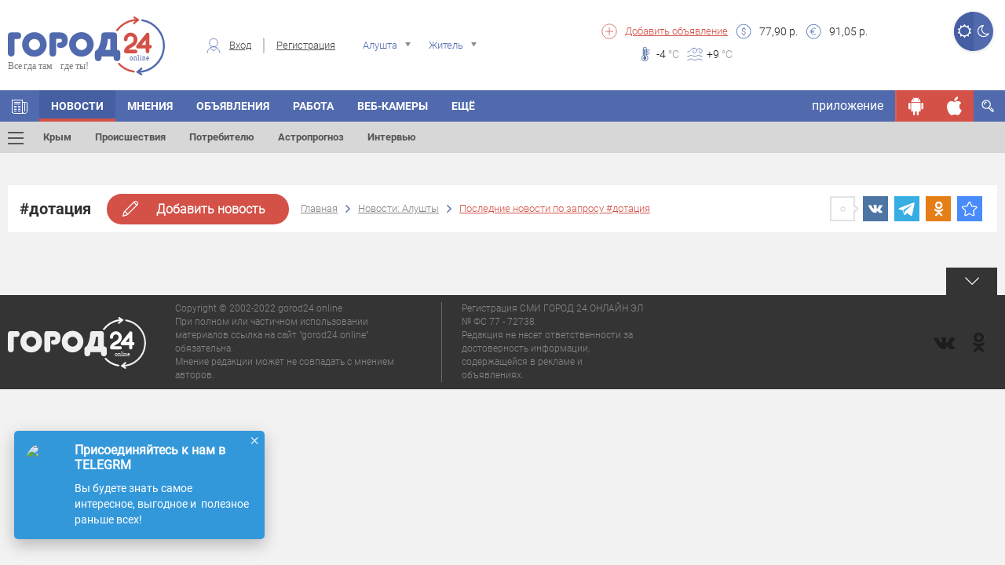

--- FILE ---
content_type: text/html; charset=UTF-8
request_url: https://gorod24.online/ajax/get/dialog/message
body_size: 783
content:
{"response":{"success":1,"widget":{"id":"121","position":"2","main_id":null,"name":"Все в TELEGRM","title":"Присоединяйтесь к нам в TELEGRM","text":"Вы будете знать самое интересное, выгодное и&nbsp; полезное раньше всех!","image":"\/uploads\/image\/tele.png","button_title":"","button_link":"https:\/\/gorod24.online\/alushta\/redirect\/widget\/dialog\/121","utm":null,"close_button_title":null,"target":"_blank","bg_color":"#3398da","button_color":"#3a5191","text_color":"#ffffff","start_date":"2021-02-19","end_date":null,"shows_limit":"30","shows_delay":"172800","shows_priority":"17","day_shows":"7254","total_shows":"8083437","total_clicks":"448352","is_reclama":"0","fid":"0","day_limit":"0","total_limit":"0","status":"1","is_system":"0","for_mobile":"1","for_desktop":"1","date_added":"2022-08-23 14:04:30","date_modified":"2026-01-17 20:49:26"},"html":"<div class=\"dialog-message-result position-2\" data-id=\"121\">\r\n                            <div class=\"widget-container\" style=\"background-color: #3398da;color: #ffffff;\">\r\n                                <div class=\"close-d popup-modal-dismiss\">×<\/div>\r\n                                <a href=\"https:\/\/gorod24.online\/alushta\/redirect\/widget\/dialog\/121\" style=\"color: #ffffff;\" target=\"_blank\">\r\n                                <div class=\"row\">\r\n                                    <div class=\"col-xs-3\"><div class=\"image\"><img src=\"\/uploads\/image\/tele.png\" \/><\/div><\/div>\r\n                                    <div class=\"col-xs-9\">\r\n                                         <div class=\"title-container\">\r\n                                             Присоединяйтесь к нам в TELEGRM\r\n                                         <\/div>\r\n                                         <div class=\"text-container\">\r\n                                             Вы будете знать самое интересное, выгодное и&nbsp; полезное раньше всех!\r\n                                         <\/div>\r\n                                    <\/div>\r\n                                <\/div>\r\n                                <\/a>\r\n                            <\/div>\r\n                    <\/div>"}}

--- FILE ---
content_type: text/css
request_url: https://gorod24.online/application/views/gorod24_dev/css/arrows.min.css?ver=1
body_size: 54
content:
.arrow-bottom-title,.arrow-top-title{width:0;height:0;border-left:5px solid transparent;border-right:5px solid transparent}.arrow-top-title{border-bottom:5px solid #000;position:absolute}.arrow-bottom-title{border-top:5px solid #000;position:absolute}.arrow-left-title,.arrow-right-title{width:0;height:0;border-top:5px solid transparent;border-bottom:5px solid transparent;position:absolute}.arrow-right-title{border-left:5px solid #000}.arrow-left-title{border-right:5px solid #000}

--- FILE ---
content_type: text/css
request_url: https://gorod24.online/application/views/gorod24_dev/libs/swal/css/sweetalert.min.css
body_size: 2140
content:
@keyframes showSweetAlert{0%{transform:scale(0.7)}45%{transform:scale(1.05)}80%{transform:scale(0.95)}100%{transform:scale(1)}}@keyframes hideSweetAlert{0%{transform:scale(1)}100%{transform:scale(0.5)}}@keyframes slideFromTop{0%{top:0}100%{top:50%}}@keyframes slideToTop{0%{top:50%}100%{top:0}}@keyframes slideFromBottom{0%{top:70%}100%{top:50%}}@keyframes slideToBottom{0%{top:50%}100%{top:70%}}.showSweetAlert{animation:showSweetAlert .3s}.showSweetAlert[data-animation=none]{animation:none}.showSweetAlert[data-animation=slide-from-top]{animation:slideFromTop .3s}.showSweetAlert[data-animation=slide-from-bottom]{animation:slideFromBottom .3s}.hideSweetAlert{animation:hideSweetAlert .3s}.hideSweetAlert[data-animation=none]{animation:none}.hideSweetAlert[data-animation=slide-from-top]{animation:slideToTop .3s}.hideSweetAlert[data-animation=slide-from-bottom]{animation:slideToBottom .3s}@keyframes animateSuccessTip{0%{width:0;left:1px;top:19px}54%{width:0;left:1px;top:19px}70%{width:50px;left:-8px;top:37px}84%{width:17px;left:21px;top:48px}100%{width:25px;left:14px;top:45px}}@keyframes animateSuccessLong{0%{width:0;right:46px;top:54px}65%{width:0;right:46px;top:54px}84%{width:55px;right:0;top:35px}100%{width:47px;right:8px;top:38px}}@keyframes rotatePlaceholder{0%{transform:rotate(-45deg)}5%{transform:rotate(-45deg)}12%{transform:rotate(-405deg)}100%{transform:rotate(-405deg)}}.animateSuccessTip{animation:animateSuccessTip .75s}.animateSuccessLong{animation:animateSuccessLong .75s}.sa-icon.sa-success.animate::after{animation:rotatePlaceholder 4.25s ease-in}@keyframes animateErrorIcon{0%{transform:rotateX(100deg);opacity:0}100%{transform:rotateX(0deg);opacity:1}}.animateErrorIcon{animation:animateErrorIcon .5s}@keyframes animateXMark{0%{transform:scale(0.4);margin-top:26px;opacity:0}50%{transform:scale(0.4);margin-top:26px;opacity:0}80%{transform:scale(1.15);margin-top:-6px}100%{transform:scale(1);margin-top:0;opacity:1}}.animateXMark{animation:animateXMark .5s}@keyframes pulseWarning{0%{border-color:#f8d486}100%{border-color:#f8bb86}}.pulseWarning{animation:pulseWarning .75s infinite alternate}@keyframes pulseWarningIns{0%{background-color:#f8d486}100%{background-color:#f8bb86}}.pulseWarningIns{animation:pulseWarningIns .75s infinite alternate}@keyframes rotate-loading{0%{transform:rotate(0deg)}100%{transform:rotate(360deg)}}body.stop-scrolling{height:100%;overflow:hidden}.sweet-overlay{background-color:rgba(0,0,0,0.4);position:fixed;left:0;right:0;top:0;bottom:0;display:none;z-index:1040}.sweet-alert{background-color:#fff;width:478px;padding:17px;border-radius:5px;text-align:center;position:fixed;left:50%;top:50%;margin-left:-256px;margin-top:-200px;overflow:hidden;display:none;z-index:2000}@media all and (max-width:767px){.sweet-alert{width:auto;margin-left:0;margin-right:0;left:15px;right:15px}}.sweet-alert .form-group{display:none}.sweet-alert .form-group .sa-input-error{display:none}.sweet-alert.show-input .form-group{display:block}.sweet-alert .sa-confirm-button-container{display:inline-block;position:relative}.sweet-alert .la-ball-fall{position:absolute;left:50%;top:50%;margin-left:-27px;margin-top:-9px;opacity:0;visibility:hidden}.sweet-alert button[disabled]{opacity:.6;cursor:default}.sweet-alert button.confirm[disabled]{color:transparent}.sweet-alert button.confirm[disabled] ~ .la-ball-fall{opacity:1;visibility:visible;transition-delay:0s}.sweet-alert .sa-icon{width:80px;height:80px;border:4px solid gray;border-radius:50%;margin:20px auto;position:relative;box-sizing:content-box}.sweet-alert .sa-icon.sa-error{border-color:#d43f3a}.sweet-alert .sa-icon.sa-error .sa-x-mark{position:relative;display:block}.sweet-alert .sa-icon.sa-error .sa-line{position:absolute;height:5px;width:47px;background-color:#d9534f;display:block;top:37px;border-radius:2px}.sweet-alert .sa-icon.sa-error .sa-line.sa-left{transform:rotate(45deg);left:17px}.sweet-alert .sa-icon.sa-error .sa-line.sa-right{transform:rotate(-45deg);right:16px}.sweet-alert .sa-icon.sa-warning{border-color:#eea236}.sweet-alert .sa-icon.sa-warning .sa-body{position:absolute;width:5px;height:47px;left:50%;top:10px;border-radius:2px;margin-left:-2px;background-color:#f0ad4e}.sweet-alert .sa-icon.sa-warning .sa-dot{position:absolute;width:7px;height:7px;border-radius:50%;margin-left:-3px;left:50%;bottom:10px;background-color:#f0ad4e}.sweet-alert .sa-icon.sa-info{border-color:#46b8da}.sweet-alert .sa-icon.sa-info::before{content:"";position:absolute;width:5px;height:29px;left:50%;bottom:17px;border-radius:2px;margin-left:-2px;background-color:#5bc0de}.sweet-alert .sa-icon.sa-info::after{content:"";position:absolute;width:7px;height:7px;border-radius:50%;margin-left:-3px;top:19px;background-color:#5bc0de}.sweet-alert .sa-icon.sa-success{border-color:#4cae4c}.sweet-alert .sa-icon.sa-success::before,.sweet-alert .sa-icon.sa-success::after{content:'';border-radius:50%;position:absolute;width:60px;height:120px;background:#fff;transform:rotate(45deg)}.sweet-alert .sa-icon.sa-success::before{border-radius:120px 0 0 120px;top:-7px;left:-33px;transform:rotate(-45deg);transform-origin:60px 60px}.sweet-alert .sa-icon.sa-success::after{border-radius:0 120px 120px 0;top:-11px;left:30px;transform:rotate(-45deg);transform-origin:0 60px}.sweet-alert .sa-icon.sa-success .sa-placeholder{width:80px;height:80px;border:4px solid rgba(92,184,92,0.2);border-radius:50%;box-sizing:content-box;position:absolute;left:-4px;top:-4px;z-index:2}.sweet-alert .sa-icon.sa-success .sa-fix{width:5px;height:90px;background-color:#fff;position:absolute;left:28px;top:8px;z-index:1;transform:rotate(-45deg)}.sweet-alert .sa-icon.sa-success .sa-line{height:5px;background-color:#5cb85c;display:block;border-radius:2px;position:absolute;z-index:2}.sweet-alert .sa-icon.sa-success .sa-line.sa-tip{width:25px;left:14px;top:46px;transform:rotate(45deg)}.sweet-alert .sa-icon.sa-success .sa-line.sa-long{width:47px;right:8px;top:38px;transform:rotate(-45deg)}.sweet-alert .sa-icon.sa-custom{background-size:contain;border-radius:0;border:0;background-position:center center;background-repeat:no-repeat}.sweet-alert .btn-default:focus{border-color:#ccc;outline:0;-webkit-box-shadow:inset 0 1px 1px rgba(0,0,0,.075),0 0 8px rgba(204,204,204,0.6);box-shadow:inset 0 1px 1px rgba(0,0,0,.075),0 0 8px rgba(204,204,204,0.6)}.sweet-alert .btn-success:focus{border-color:#4cae4c;outline:0;-webkit-box-shadow:inset 0 1px 1px rgba(0,0,0,.075),0 0 8px rgba(76,174,76,0.6);box-shadow:inset 0 1px 1px rgba(0,0,0,.075),0 0 8px rgba(76,174,76,0.6)}.sweet-alert .btn-info:focus{border-color:#46b8da;outline:0;-webkit-box-shadow:inset 0 1px 1px rgba(0,0,0,.075),0 0 8px rgba(70,184,218,0.6);box-shadow:inset 0 1px 1px rgba(0,0,0,.075),0 0 8px rgba(70,184,218,0.6)}.sweet-alert .btn-danger:focus{border-color:#d43f3a;outline:0;-webkit-box-shadow:inset 0 1px 1px rgba(0,0,0,.075),0 0 8px rgba(212,63,58,0.6);box-shadow:inset 0 1px 1px rgba(0,0,0,.075),0 0 8px rgba(212,63,58,0.6)}.sweet-alert .btn-warning:focus{border-color:#eea236;outline:0;-webkit-box-shadow:inset 0 1px 1px rgba(0,0,0,.075),0 0 8px rgba(238,162,54,0.6);box-shadow:inset 0 1px 1px rgba(0,0,0,.075),0 0 8px rgba(238,162,54,0.6)}.sweet-alert button::-moz-focus-inner{border:0}/*!
 * Load Awesome v1.1.0 (http://github.danielcardoso.net/load-awesome/)
 * Copyright 2015 Daniel Cardoso <@DanielCardoso>
 * Licensed under MIT
 */.la-ball-fall,.la-ball-fall>div{position:relative;-webkit-box-sizing:border-box;-moz-box-sizing:border-box;box-sizing:border-box}.la-ball-fall{display:block;font-size:0;color:#fff}.la-ball-fall.la-dark{color:#333}.la-ball-fall>div{display:inline-block;float:none;background-color:currentColor;border:0 solid currentColor}.la-ball-fall{width:54px;height:18px}.la-ball-fall>div{width:10px;height:10px;margin:4px;border-radius:100%;opacity:0;-webkit-animation:ball-fall 1s ease-in-out infinite;-moz-animation:ball-fall 1s ease-in-out infinite;-o-animation:ball-fall 1s ease-in-out infinite;animation:ball-fall 1s ease-in-out infinite}.la-ball-fall>div:nth-child(1){-webkit-animation-delay:-200ms;-moz-animation-delay:-200ms;-o-animation-delay:-200ms;animation-delay:-200ms}.la-ball-fall>div:nth-child(2){-webkit-animation-delay:-100ms;-moz-animation-delay:-100ms;-o-animation-delay:-100ms;animation-delay:-100ms}.la-ball-fall>div:nth-child(3){-webkit-animation-delay:0ms;-moz-animation-delay:0ms;-o-animation-delay:0ms;animation-delay:0ms}.la-ball-fall.la-sm{width:26px;height:8px}.la-ball-fall.la-sm>div{width:4px;height:4px;margin:2px}.la-ball-fall.la-2x{width:108px;height:36px}.la-ball-fall.la-2x>div{width:20px;height:20px;margin:8px}.la-ball-fall.la-3x{width:162px;height:54px}.la-ball-fall.la-3x>div{width:30px;height:30px;margin:12px}@-webkit-keyframes ball-fall{0%{opacity:0;-webkit-transform:translateY(-145%);transform:translateY(-145%)}10%{opacity:.5}20%{opacity:1;-webkit-transform:translateY(0);transform:translateY(0)}80%{opacity:1;-webkit-transform:translateY(0);transform:translateY(0)}90%{opacity:.5}100%{opacity:0;-webkit-transform:translateY(145%);transform:translateY(145%)}}@-moz-keyframes ball-fall{0%{opacity:0;-moz-transform:translateY(-145%);transform:translateY(-145%)}10%{opacity:.5}20%{opacity:1;-moz-transform:translateY(0);transform:translateY(0)}80%{opacity:1;-moz-transform:translateY(0);transform:translateY(0)}90%{opacity:.5}100%{opacity:0;-moz-transform:translateY(145%);transform:translateY(145%)}}@-o-keyframes ball-fall{0%{opacity:0;-o-transform:translateY(-145%);transform:translateY(-145%)}10%{opacity:.5}20%{opacity:1;-o-transform:translateY(0);transform:translateY(0)}80%{opacity:1;-o-transform:translateY(0);transform:translateY(0)}90%{opacity:.5}100%{opacity:0;-o-transform:translateY(145%);transform:translateY(145%)}}@keyframes ball-fall{0%{opacity:0;-webkit-transform:translateY(-145%);-moz-transform:translateY(-145%);-o-transform:translateY(-145%);transform:translateY(-145%)}10%{opacity:.5}20%{opacity:1;-webkit-transform:translateY(0);-moz-transform:translateY(0);-o-transform:translateY(0);transform:translateY(0)}80%{opacity:1;-webkit-transform:translateY(0);-moz-transform:translateY(0);-o-transform:translateY(0);transform:translateY(0)}90%{opacity:.5}100%{opacity:0;-webkit-transform:translateY(145%);-moz-transform:translateY(145%);-o-transform:translateY(145%);transform:translateY(145%)}}